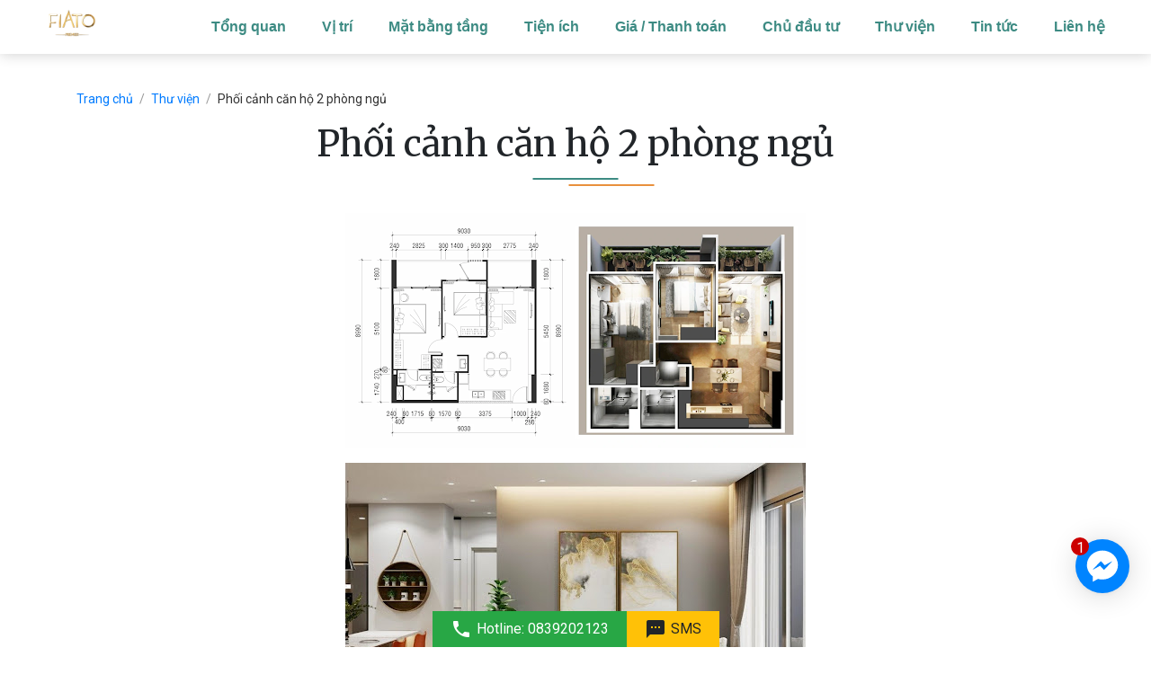

--- FILE ---
content_type: text/html; charset=UTF-8
request_url: https://chungcufiatopremier.com/thu-vien/phoi-canh-can-ho-2-phong-ngu.html
body_size: 9673
content:
<!doctype html>
<html lang="vi">
<head>
	<meta charset="UTF-8">
	<meta name="viewport" content="width=device-width, initial-scale=1">
	<link rel="profile" href="https://gmpg.org/xfn/11">
	
	<meta name='robots' content='index, follow, max-image-preview:large, max-snippet:-1, max-video-preview:-1' />
	<style>img:is([sizes="auto" i], [sizes^="auto," i]) { contain-intrinsic-size: 3000px 1500px }</style>
	
	<!-- This site is optimized with the Yoast SEO plugin v24.0 - https://yoast.com/wordpress/plugins/seo/ -->
	<title>Phối cảnh căn hộ 2 phòng ngủ - Chung cư Fiato Premier</title>
	<meta name="description" content="Phối cảnh căn hộ 2 phòng ngủ chung cư Fiato Premier" />
	<link rel="canonical" href="https://chungcufiatopremier.com/thu-vien/phoi-canh-can-ho-2-phong-ngu.html" />
	<meta property="og:locale" content="vi_VN" />
	<meta property="og:type" content="article" />
	<meta property="og:title" content="Phối cảnh căn hộ 2 phòng ngủ - Chung cư Fiato Premier" />
	<meta property="og:description" content="Phối cảnh căn hộ 2 phòng ngủ chung cư Fiato Premier" />
	<meta property="og:url" content="https://chungcufiatopremier.com/thu-vien/phoi-canh-can-ho-2-phong-ngu.html" />
	<meta property="og:site_name" content="Chung cư Fiato Premier" />
	<meta property="article:modified_time" content="2022-03-19T09:45:43+00:00" />
	<meta property="og:image" content="https://chungcufiatopremier.com/wp-content/uploads/2022/03/2-150x150-1.jpg" />
	<meta property="og:image:width" content="150" />
	<meta property="og:image:height" content="150" />
	<meta property="og:image:type" content="image/jpeg" />
	<meta name="twitter:card" content="summary_large_image" />
	<script type="application/ld+json" class="yoast-schema-graph">{"@context":"https://schema.org","@graph":[{"@type":"WebPage","@id":"https://chungcufiatopremier.com/thu-vien/phoi-canh-can-ho-2-phong-ngu.html","url":"https://chungcufiatopremier.com/thu-vien/phoi-canh-can-ho-2-phong-ngu.html","name":"Phối cảnh căn hộ 2 phòng ngủ - Chung cư Fiato Premier","isPartOf":{"@id":"https://chungcufiatopremier.com/#website"},"primaryImageOfPage":{"@id":"https://chungcufiatopremier.com/thu-vien/phoi-canh-can-ho-2-phong-ngu.html#primaryimage"},"image":{"@id":"https://chungcufiatopremier.com/thu-vien/phoi-canh-can-ho-2-phong-ngu.html#primaryimage"},"thumbnailUrl":"https://chungcufiatopremier.com/wp-content/uploads/2022/03/2-150x150-1.jpg","datePublished":"2018-06-05T08:20:14+00:00","dateModified":"2022-03-19T09:45:43+00:00","description":"Phối cảnh căn hộ 2 phòng ngủ chung cư Fiato Premier","breadcrumb":{"@id":"https://chungcufiatopremier.com/thu-vien/phoi-canh-can-ho-2-phong-ngu.html#breadcrumb"},"inLanguage":"vi","potentialAction":[{"@type":"ReadAction","target":["https://chungcufiatopremier.com/thu-vien/phoi-canh-can-ho-2-phong-ngu.html"]}]},{"@type":"ImageObject","inLanguage":"vi","@id":"https://chungcufiatopremier.com/thu-vien/phoi-canh-can-ho-2-phong-ngu.html#primaryimage","url":"https://chungcufiatopremier.com/wp-content/uploads/2022/03/2-150x150-1.jpg","contentUrl":"https://chungcufiatopremier.com/wp-content/uploads/2022/03/2-150x150-1.jpg","width":150,"height":150},{"@type":"BreadcrumbList","@id":"https://chungcufiatopremier.com/thu-vien/phoi-canh-can-ho-2-phong-ngu.html#breadcrumb","itemListElement":[{"@type":"ListItem","position":1,"name":"Trang chủ","item":"https://chungcufiatopremier.com/"},{"@type":"ListItem","position":2,"name":"Thư viện","item":"https://chungcufiatopremier.com/thu-vien.html"},{"@type":"ListItem","position":3,"name":"Phối cảnh căn hộ 2 phòng ngủ"}]},{"@type":"WebSite","@id":"https://chungcufiatopremier.com/#website","url":"https://chungcufiatopremier.com/","name":"Chung cư Fiato Premier","description":"Chung cư Fiato Premier","potentialAction":[{"@type":"SearchAction","target":{"@type":"EntryPoint","urlTemplate":"https://chungcufiatopremier.com/?s={search_term_string}"},"query-input":{"@type":"PropertyValueSpecification","valueRequired":true,"valueName":"search_term_string"}}],"inLanguage":"vi"}]}</script>
	<!-- / Yoast SEO plugin. -->


<link rel="alternate" type="application/rss+xml" title="Dòng thông tin Chung cư Fiato Premier &raquo;" href="https://chungcufiatopremier.com/feed/" />
<script type="text/javascript">
/* <![CDATA[ */
window._wpemojiSettings = {"baseUrl":"https:\/\/s.w.org\/images\/core\/emoji\/15.0.3\/72x72\/","ext":".png","svgUrl":"https:\/\/s.w.org\/images\/core\/emoji\/15.0.3\/svg\/","svgExt":".svg","source":{"concatemoji":"https:\/\/chungcufiatopremier.com\/wp-includes\/js\/wp-emoji-release.min.js?ver=6.7.1"}};
/*! This file is auto-generated */
!function(i,n){var o,s,e;function c(e){try{var t={supportTests:e,timestamp:(new Date).valueOf()};sessionStorage.setItem(o,JSON.stringify(t))}catch(e){}}function p(e,t,n){e.clearRect(0,0,e.canvas.width,e.canvas.height),e.fillText(t,0,0);var t=new Uint32Array(e.getImageData(0,0,e.canvas.width,e.canvas.height).data),r=(e.clearRect(0,0,e.canvas.width,e.canvas.height),e.fillText(n,0,0),new Uint32Array(e.getImageData(0,0,e.canvas.width,e.canvas.height).data));return t.every(function(e,t){return e===r[t]})}function u(e,t,n){switch(t){case"flag":return n(e,"\ud83c\udff3\ufe0f\u200d\u26a7\ufe0f","\ud83c\udff3\ufe0f\u200b\u26a7\ufe0f")?!1:!n(e,"\ud83c\uddfa\ud83c\uddf3","\ud83c\uddfa\u200b\ud83c\uddf3")&&!n(e,"\ud83c\udff4\udb40\udc67\udb40\udc62\udb40\udc65\udb40\udc6e\udb40\udc67\udb40\udc7f","\ud83c\udff4\u200b\udb40\udc67\u200b\udb40\udc62\u200b\udb40\udc65\u200b\udb40\udc6e\u200b\udb40\udc67\u200b\udb40\udc7f");case"emoji":return!n(e,"\ud83d\udc26\u200d\u2b1b","\ud83d\udc26\u200b\u2b1b")}return!1}function f(e,t,n){var r="undefined"!=typeof WorkerGlobalScope&&self instanceof WorkerGlobalScope?new OffscreenCanvas(300,150):i.createElement("canvas"),a=r.getContext("2d",{willReadFrequently:!0}),o=(a.textBaseline="top",a.font="600 32px Arial",{});return e.forEach(function(e){o[e]=t(a,e,n)}),o}function t(e){var t=i.createElement("script");t.src=e,t.defer=!0,i.head.appendChild(t)}"undefined"!=typeof Promise&&(o="wpEmojiSettingsSupports",s=["flag","emoji"],n.supports={everything:!0,everythingExceptFlag:!0},e=new Promise(function(e){i.addEventListener("DOMContentLoaded",e,{once:!0})}),new Promise(function(t){var n=function(){try{var e=JSON.parse(sessionStorage.getItem(o));if("object"==typeof e&&"number"==typeof e.timestamp&&(new Date).valueOf()<e.timestamp+604800&&"object"==typeof e.supportTests)return e.supportTests}catch(e){}return null}();if(!n){if("undefined"!=typeof Worker&&"undefined"!=typeof OffscreenCanvas&&"undefined"!=typeof URL&&URL.createObjectURL&&"undefined"!=typeof Blob)try{var e="postMessage("+f.toString()+"("+[JSON.stringify(s),u.toString(),p.toString()].join(",")+"));",r=new Blob([e],{type:"text/javascript"}),a=new Worker(URL.createObjectURL(r),{name:"wpTestEmojiSupports"});return void(a.onmessage=function(e){c(n=e.data),a.terminate(),t(n)})}catch(e){}c(n=f(s,u,p))}t(n)}).then(function(e){for(var t in e)n.supports[t]=e[t],n.supports.everything=n.supports.everything&&n.supports[t],"flag"!==t&&(n.supports.everythingExceptFlag=n.supports.everythingExceptFlag&&n.supports[t]);n.supports.everythingExceptFlag=n.supports.everythingExceptFlag&&!n.supports.flag,n.DOMReady=!1,n.readyCallback=function(){n.DOMReady=!0}}).then(function(){return e}).then(function(){var e;n.supports.everything||(n.readyCallback(),(e=n.source||{}).concatemoji?t(e.concatemoji):e.wpemoji&&e.twemoji&&(t(e.twemoji),t(e.wpemoji)))}))}((window,document),window._wpemojiSettings);
/* ]]> */
</script>
<style id='wp-emoji-styles-inline-css' type='text/css'>

	img.wp-smiley, img.emoji {
		display: inline !important;
		border: none !important;
		box-shadow: none !important;
		height: 1em !important;
		width: 1em !important;
		margin: 0 0.07em !important;
		vertical-align: -0.1em !important;
		background: none !important;
		padding: 0 !important;
	}
</style>
<link rel="stylesheet" href="https://chungcufiatopremier.com/wp-content/cache/minify/a5ff7.css" media="all" />

<style id='classic-theme-styles-inline-css' type='text/css'>
/*! This file is auto-generated */
.wp-block-button__link{color:#fff;background-color:#32373c;border-radius:9999px;box-shadow:none;text-decoration:none;padding:calc(.667em + 2px) calc(1.333em + 2px);font-size:1.125em}.wp-block-file__button{background:#32373c;color:#fff;text-decoration:none}
</style>
<style id='global-styles-inline-css' type='text/css'>
:root{--wp--preset--aspect-ratio--square: 1;--wp--preset--aspect-ratio--4-3: 4/3;--wp--preset--aspect-ratio--3-4: 3/4;--wp--preset--aspect-ratio--3-2: 3/2;--wp--preset--aspect-ratio--2-3: 2/3;--wp--preset--aspect-ratio--16-9: 16/9;--wp--preset--aspect-ratio--9-16: 9/16;--wp--preset--color--black: #000000;--wp--preset--color--cyan-bluish-gray: #abb8c3;--wp--preset--color--white: #ffffff;--wp--preset--color--pale-pink: #f78da7;--wp--preset--color--vivid-red: #cf2e2e;--wp--preset--color--luminous-vivid-orange: #ff6900;--wp--preset--color--luminous-vivid-amber: #fcb900;--wp--preset--color--light-green-cyan: #7bdcb5;--wp--preset--color--vivid-green-cyan: #00d084;--wp--preset--color--pale-cyan-blue: #8ed1fc;--wp--preset--color--vivid-cyan-blue: #0693e3;--wp--preset--color--vivid-purple: #9b51e0;--wp--preset--gradient--vivid-cyan-blue-to-vivid-purple: linear-gradient(135deg,rgba(6,147,227,1) 0%,rgb(155,81,224) 100%);--wp--preset--gradient--light-green-cyan-to-vivid-green-cyan: linear-gradient(135deg,rgb(122,220,180) 0%,rgb(0,208,130) 100%);--wp--preset--gradient--luminous-vivid-amber-to-luminous-vivid-orange: linear-gradient(135deg,rgba(252,185,0,1) 0%,rgba(255,105,0,1) 100%);--wp--preset--gradient--luminous-vivid-orange-to-vivid-red: linear-gradient(135deg,rgba(255,105,0,1) 0%,rgb(207,46,46) 100%);--wp--preset--gradient--very-light-gray-to-cyan-bluish-gray: linear-gradient(135deg,rgb(238,238,238) 0%,rgb(169,184,195) 100%);--wp--preset--gradient--cool-to-warm-spectrum: linear-gradient(135deg,rgb(74,234,220) 0%,rgb(151,120,209) 20%,rgb(207,42,186) 40%,rgb(238,44,130) 60%,rgb(251,105,98) 80%,rgb(254,248,76) 100%);--wp--preset--gradient--blush-light-purple: linear-gradient(135deg,rgb(255,206,236) 0%,rgb(152,150,240) 100%);--wp--preset--gradient--blush-bordeaux: linear-gradient(135deg,rgb(254,205,165) 0%,rgb(254,45,45) 50%,rgb(107,0,62) 100%);--wp--preset--gradient--luminous-dusk: linear-gradient(135deg,rgb(255,203,112) 0%,rgb(199,81,192) 50%,rgb(65,88,208) 100%);--wp--preset--gradient--pale-ocean: linear-gradient(135deg,rgb(255,245,203) 0%,rgb(182,227,212) 50%,rgb(51,167,181) 100%);--wp--preset--gradient--electric-grass: linear-gradient(135deg,rgb(202,248,128) 0%,rgb(113,206,126) 100%);--wp--preset--gradient--midnight: linear-gradient(135deg,rgb(2,3,129) 0%,rgb(40,116,252) 100%);--wp--preset--font-size--small: 13px;--wp--preset--font-size--medium: 20px;--wp--preset--font-size--large: 36px;--wp--preset--font-size--x-large: 42px;--wp--preset--spacing--20: 0.44rem;--wp--preset--spacing--30: 0.67rem;--wp--preset--spacing--40: 1rem;--wp--preset--spacing--50: 1.5rem;--wp--preset--spacing--60: 2.25rem;--wp--preset--spacing--70: 3.38rem;--wp--preset--spacing--80: 5.06rem;--wp--preset--shadow--natural: 6px 6px 9px rgba(0, 0, 0, 0.2);--wp--preset--shadow--deep: 12px 12px 50px rgba(0, 0, 0, 0.4);--wp--preset--shadow--sharp: 6px 6px 0px rgba(0, 0, 0, 0.2);--wp--preset--shadow--outlined: 6px 6px 0px -3px rgba(255, 255, 255, 1), 6px 6px rgba(0, 0, 0, 1);--wp--preset--shadow--crisp: 6px 6px 0px rgba(0, 0, 0, 1);}:where(.is-layout-flex){gap: 0.5em;}:where(.is-layout-grid){gap: 0.5em;}body .is-layout-flex{display: flex;}.is-layout-flex{flex-wrap: wrap;align-items: center;}.is-layout-flex > :is(*, div){margin: 0;}body .is-layout-grid{display: grid;}.is-layout-grid > :is(*, div){margin: 0;}:where(.wp-block-columns.is-layout-flex){gap: 2em;}:where(.wp-block-columns.is-layout-grid){gap: 2em;}:where(.wp-block-post-template.is-layout-flex){gap: 1.25em;}:where(.wp-block-post-template.is-layout-grid){gap: 1.25em;}.has-black-color{color: var(--wp--preset--color--black) !important;}.has-cyan-bluish-gray-color{color: var(--wp--preset--color--cyan-bluish-gray) !important;}.has-white-color{color: var(--wp--preset--color--white) !important;}.has-pale-pink-color{color: var(--wp--preset--color--pale-pink) !important;}.has-vivid-red-color{color: var(--wp--preset--color--vivid-red) !important;}.has-luminous-vivid-orange-color{color: var(--wp--preset--color--luminous-vivid-orange) !important;}.has-luminous-vivid-amber-color{color: var(--wp--preset--color--luminous-vivid-amber) !important;}.has-light-green-cyan-color{color: var(--wp--preset--color--light-green-cyan) !important;}.has-vivid-green-cyan-color{color: var(--wp--preset--color--vivid-green-cyan) !important;}.has-pale-cyan-blue-color{color: var(--wp--preset--color--pale-cyan-blue) !important;}.has-vivid-cyan-blue-color{color: var(--wp--preset--color--vivid-cyan-blue) !important;}.has-vivid-purple-color{color: var(--wp--preset--color--vivid-purple) !important;}.has-black-background-color{background-color: var(--wp--preset--color--black) !important;}.has-cyan-bluish-gray-background-color{background-color: var(--wp--preset--color--cyan-bluish-gray) !important;}.has-white-background-color{background-color: var(--wp--preset--color--white) !important;}.has-pale-pink-background-color{background-color: var(--wp--preset--color--pale-pink) !important;}.has-vivid-red-background-color{background-color: var(--wp--preset--color--vivid-red) !important;}.has-luminous-vivid-orange-background-color{background-color: var(--wp--preset--color--luminous-vivid-orange) !important;}.has-luminous-vivid-amber-background-color{background-color: var(--wp--preset--color--luminous-vivid-amber) !important;}.has-light-green-cyan-background-color{background-color: var(--wp--preset--color--light-green-cyan) !important;}.has-vivid-green-cyan-background-color{background-color: var(--wp--preset--color--vivid-green-cyan) !important;}.has-pale-cyan-blue-background-color{background-color: var(--wp--preset--color--pale-cyan-blue) !important;}.has-vivid-cyan-blue-background-color{background-color: var(--wp--preset--color--vivid-cyan-blue) !important;}.has-vivid-purple-background-color{background-color: var(--wp--preset--color--vivid-purple) !important;}.has-black-border-color{border-color: var(--wp--preset--color--black) !important;}.has-cyan-bluish-gray-border-color{border-color: var(--wp--preset--color--cyan-bluish-gray) !important;}.has-white-border-color{border-color: var(--wp--preset--color--white) !important;}.has-pale-pink-border-color{border-color: var(--wp--preset--color--pale-pink) !important;}.has-vivid-red-border-color{border-color: var(--wp--preset--color--vivid-red) !important;}.has-luminous-vivid-orange-border-color{border-color: var(--wp--preset--color--luminous-vivid-orange) !important;}.has-luminous-vivid-amber-border-color{border-color: var(--wp--preset--color--luminous-vivid-amber) !important;}.has-light-green-cyan-border-color{border-color: var(--wp--preset--color--light-green-cyan) !important;}.has-vivid-green-cyan-border-color{border-color: var(--wp--preset--color--vivid-green-cyan) !important;}.has-pale-cyan-blue-border-color{border-color: var(--wp--preset--color--pale-cyan-blue) !important;}.has-vivid-cyan-blue-border-color{border-color: var(--wp--preset--color--vivid-cyan-blue) !important;}.has-vivid-purple-border-color{border-color: var(--wp--preset--color--vivid-purple) !important;}.has-vivid-cyan-blue-to-vivid-purple-gradient-background{background: var(--wp--preset--gradient--vivid-cyan-blue-to-vivid-purple) !important;}.has-light-green-cyan-to-vivid-green-cyan-gradient-background{background: var(--wp--preset--gradient--light-green-cyan-to-vivid-green-cyan) !important;}.has-luminous-vivid-amber-to-luminous-vivid-orange-gradient-background{background: var(--wp--preset--gradient--luminous-vivid-amber-to-luminous-vivid-orange) !important;}.has-luminous-vivid-orange-to-vivid-red-gradient-background{background: var(--wp--preset--gradient--luminous-vivid-orange-to-vivid-red) !important;}.has-very-light-gray-to-cyan-bluish-gray-gradient-background{background: var(--wp--preset--gradient--very-light-gray-to-cyan-bluish-gray) !important;}.has-cool-to-warm-spectrum-gradient-background{background: var(--wp--preset--gradient--cool-to-warm-spectrum) !important;}.has-blush-light-purple-gradient-background{background: var(--wp--preset--gradient--blush-light-purple) !important;}.has-blush-bordeaux-gradient-background{background: var(--wp--preset--gradient--blush-bordeaux) !important;}.has-luminous-dusk-gradient-background{background: var(--wp--preset--gradient--luminous-dusk) !important;}.has-pale-ocean-gradient-background{background: var(--wp--preset--gradient--pale-ocean) !important;}.has-electric-grass-gradient-background{background: var(--wp--preset--gradient--electric-grass) !important;}.has-midnight-gradient-background{background: var(--wp--preset--gradient--midnight) !important;}.has-small-font-size{font-size: var(--wp--preset--font-size--small) !important;}.has-medium-font-size{font-size: var(--wp--preset--font-size--medium) !important;}.has-large-font-size{font-size: var(--wp--preset--font-size--large) !important;}.has-x-large-font-size{font-size: var(--wp--preset--font-size--x-large) !important;}
:where(.wp-block-post-template.is-layout-flex){gap: 1.25em;}:where(.wp-block-post-template.is-layout-grid){gap: 1.25em;}
:where(.wp-block-columns.is-layout-flex){gap: 2em;}:where(.wp-block-columns.is-layout-grid){gap: 2em;}
:root :where(.wp-block-pullquote){font-size: 1.5em;line-height: 1.6;}
</style>
<link rel="stylesheet" href="https://chungcufiatopremier.com/wp-content/cache/minify/4c431.css" media="all" />

<link rel="https://api.w.org/" href="https://chungcufiatopremier.com/wp-json/" /><link rel="alternate" title="JSON" type="application/json" href="https://chungcufiatopremier.com/wp-json/wp/v2/pages/65" /><link rel="EditURI" type="application/rsd+xml" title="RSD" href="https://chungcufiatopremier.com/xmlrpc.php?rsd" />
<meta name="generator" content="WordPress 6.7.1" />
<link rel='shortlink' href='https://chungcufiatopremier.com/?p=65' />
<link rel="alternate" title="oNhúng (JSON)" type="application/json+oembed" href="https://chungcufiatopremier.com/wp-json/oembed/1.0/embed?url=https%3A%2F%2Fchungcufiatopremier.com%2Fthu-vien%2Fphoi-canh-can-ho-2-phong-ngu.html" />
<link rel="alternate" title="oNhúng (XML)" type="text/xml+oembed" href="https://chungcufiatopremier.com/wp-json/oembed/1.0/embed?url=https%3A%2F%2Fchungcufiatopremier.com%2Fthu-vien%2Fphoi-canh-can-ho-2-phong-ngu.html&#038;format=xml" />

	<link href="https://fonts.googleapis.com/css?family=Roboto:400,700" rel="stylesheet">
	<link href="https://fonts.googleapis.com/css?family=Merriweather:300,400,700" rel="stylesheet">
	<link href="https://fonts.googleapis.com/icon?family=Material+Icons" rel="stylesheet">

	<link rel="stylesheet" href="https://chungcufiatopremier.com/wp-content/cache/minify/51ab1.css" media="all" />

	
	
	

</head>

<body class="page-template page-template-page-templates page-template-page-gallery-detail page-template-page-templatespage-gallery-detail-php page page-id-65 page-child parent-pageid-27">

<div id="page" class="site">

	<header id="masthead" class="site-header">
		<nav class="navbar navbar-expand-lg fixed-top">
			<div class="container-fluid">
				
				<div id="logo"><a href="https://chungcufiatopremier.com"><img src="https://chungcufiatopremier.com/wp-content/uploads/2018/06/logofiato-1643339425.png"></a></div>
				<a id="menu-toggle" href="#"><i class="material-icons">menu</i></a>
				<div class="menu-main-menu-container"><ul id="menu-main-menu" class="menu"><li id="menu-item-38" class="menu-item menu-item-type-post_type menu-item-object-page menu-item-38"><a href="https://chungcufiatopremier.com/tong-quan.html">Tổng quan</a></li>
<li id="menu-item-37" class="menu-item menu-item-type-post_type menu-item-object-page menu-item-37"><a href="https://chungcufiatopremier.com/vi-tri.html">Vị trí</a></li>
<li id="menu-item-51" class="menu-item menu-item-type-post_type menu-item-object-page menu-item-51"><a href="https://chungcufiatopremier.com/mat-bang-tang.html">Mặt bằng tầng</a></li>
<li id="menu-item-34" class="menu-item menu-item-type-post_type menu-item-object-page menu-item-34"><a href="https://chungcufiatopremier.com/tien-ich.html">Tiện ích</a></li>
<li id="menu-item-145" class="menu-item menu-item-type-post_type menu-item-object-page menu-item-145"><a href="https://chungcufiatopremier.com/gia-thanh-toan.html">Giá / Thanh toán</a></li>
<li id="menu-item-102" class="menu-item menu-item-type-post_type menu-item-object-page menu-item-102"><a href="https://chungcufiatopremier.com/chu-dau-tu.html">Chủ đầu tư</a></li>
<li id="menu-item-129" class="menu-item menu-item-type-post_type menu-item-object-page current-page-ancestor current-menu-ancestor current-menu-parent current-page-parent current_page_parent current_page_ancestor menu-item-has-children menu-item-129"><a href="https://chungcufiatopremier.com/thu-vien.html">Thư viện</a>
<ul class="sub-menu">
	<li id="menu-item-130" class="menu-item menu-item-type-post_type menu-item-object-page menu-item-130"><a href="https://chungcufiatopremier.com/thu-vien/tien-do-du-an.html">Tiến độ dự án</a></li>
	<li id="menu-item-134" class="menu-item menu-item-type-post_type menu-item-object-page menu-item-134"><a href="https://chungcufiatopremier.com/thu-vien/phoi-canh-tong-the.html">Phối cảnh tổng thể</a></li>
	<li id="menu-item-133" class="menu-item menu-item-type-post_type menu-item-object-page menu-item-133"><a href="https://chungcufiatopremier.com/thu-vien/phoi-canh-tien-ich.html">Phối cảnh tiện ích</a></li>
	<li id="menu-item-132" class="menu-item menu-item-type-post_type menu-item-object-page current-menu-item page_item page-item-65 current_page_item menu-item-132"><a href="https://chungcufiatopremier.com/thu-vien/phoi-canh-can-ho-2-phong-ngu.html" aria-current="page">Phối cảnh căn hộ 2 phòng ngủ</a></li>
	<li id="menu-item-131" class="menu-item menu-item-type-post_type menu-item-object-page menu-item-131"><a href="https://chungcufiatopremier.com/thu-vien/phoi-canh-can-ho-3-phong-ngu.html">Phối cảnh căn hộ 3 phòng ngủ</a></li>
</ul>
</li>
<li id="menu-item-35" class="menu-item menu-item-type-post_type menu-item-object-page menu-item-35"><a href="https://chungcufiatopremier.com/tin-tuc.html">Tin tức</a></li>
<li id="menu-item-32" class="menu-item menu-item-type-post_type menu-item-object-page menu-item-32"><a href="https://chungcufiatopremier.com/lien-he.html">Liên hệ</a></li>
</ul></div>			</div>
		</nav>
	</header><!-- #masthead -->

	<div id="content" class="site-content">

		
					<div class="container">
				<div class="breadcrumb">
					<!-- Breadcrumb NavXT 7.3.1 -->
<span property="itemListElement" typeof="ListItem"><a property="item" typeof="WebPage" title="Chung cư Fiato Premier." href="https://chungcufiatopremier.com" class="home"><span property="name">Trang chủ</span></a><meta property="position" content="1"></span>/<span property="itemListElement" typeof="ListItem"><a property="item" typeof="WebPage" title="Go to Thư viện." href="https://chungcufiatopremier.com/thu-vien.html" class="post post-page"><span property="name">Thư viện</span></a><meta property="position" content="2"></span>/<span property="itemListElement" typeof="ListItem"><span property="name">Phối cảnh căn hộ 2 phòng ngủ</span><meta property="position" content="3"></span>				</div>
			</div>
		
    <div id="primary" class="content-area">
		<main id="main" class="site-main">

			<div class="container">

                <article id="post-65" class="post-65 page type-page status-publish has-post-thumbnail hentry">
                    <header class="entry-header">
                        <h1 class="entry-title">Phối cảnh căn hộ 2 phòng ngủ</h1>                    </header><!-- .entry-header -->

                    <div class="entry-content">
                                            <p><img src="https://chungcufiatopremier.com/wp-content/uploads/2022/03/1.png"></p>
                                            <p><img src="https://chungcufiatopremier.com/wp-content/uploads/2022/03/2.jpg"></p>
                                            <p><img src="https://chungcufiatopremier.com/wp-content/uploads/2022/03/3.jpg"></p>
                                            <p><img src="https://chungcufiatopremier.com/wp-content/uploads/2022/03/4.png"></p>
                                        </div><!-- .entry-content -->

                </article><!-- #post-65 -->

			</div>
		</main><!-- #main -->
	</div><!-- #primary -->
	

 

	<section class="section green" id="section_lienhe">
		<div class="header">
			<h2 class="head-fancy">
			Hãy cho phép chúng tôi được phục vụ quý khách!
			</h2>
		</div>
		<div class="content">
			<div class="container">
				<div class="row row-fluid">
					<div class="col-sm-12 col-lg-6 col-md-6">
					
					<iframe src="https://www.google.com/maps/embed?pb=!1m18!1m12!1m3!1d979.7907401160513!2d106.75140082917444!3d10.798828016874598!2m3!1f0!2f0!3f0!3m2!1i1024!2i768!4f13.1!3m3!1m2!1s0x31752755c100d017%3A0x6aa7970875adf53!2sLexington%20Residence!5e0!3m2!1svi!2s!4v1647744180341!5m2!1svi!2s" width="100%" height="300" frameborder="0" style="border:0" allowfullscreen></iframe>
					</div>
						<div class="col-sm-12 col-lg-6 col-md-6">
													<h3><span style="font-weight: 400;">CÔNG TY TNHH LBKCORP</span></h3>
<p><span style="font-weight: 400;">+ Liên hệ số Hotline: 08.39.202.123</span></p>
<p><span style="font-weight: 400;">+ Địa chỉ: LD-02.06, Toà nhà Lexington Residence, Số 67 Mai Chí Thọ, Phường An Phú, Quận 2, Tp. Hồ Chí Minh.</span></p>

<!-- wp:tadv/classic-paragraph -->
<p><i><span style="font-weight: 400;">Giấy phép đăng ký kinh doanh số 0313588502 do Sở kế hoạch và Đầu tư thành phố Hồ Chí Minh cấp ngày 24 tháng 12 năm 2015.</span></i></p>
<!-- /wp:tadv/classic-paragraph -->					</div>
				</div>
			</div>
		</div>
	</section>

	</div><!-- #content -->

	<footer id="colophon" class="site-footer">
		<div class="container">
			<div class="site-info">
				<p>© 2022 <strong>LBKCORP</strong>. ALL RIGHTS RESERVED.</p>
			</div><!-- .site-info -->
		</div>
	</footer><!-- #colophon -->
</div><!-- #page -->

<style>.fb-livechat, .fb-widget{display: none}.ctrlq.fb-button, .ctrlq.fb-close{position: fixed; right: 24px; cursor: pointer}.ctrlq.fb-button{z-index: 999; background: url([data-uri]) center no-repeat #0084ff; width: 60px; height: 60px; text-align: center; bottom: 60px; border: 0; outline: 0; border-radius: 60px; -webkit-border-radius: 60px; -moz-border-radius: 60px; -ms-border-radius: 60px; -o-border-radius: 60px; box-shadow: 0 1px 6px rgba(0, 0, 0, .06), 0 2px 32px rgba(0, 0, 0, .16); -webkit-transition: box-shadow .2s ease; background-size: 80%; transition: all .2s ease-in-out}.ctrlq.fb-button:focus, .ctrlq.fb-button:hover{transform: scale(1.1); box-shadow: 0 2px 8px rgba(0, 0, 0, .09), 0 4px 40px rgba(0, 0, 0, .24)}.fb-widget{background: #fff; z-index: 1000; position: fixed; width: 360px; height: 435px; overflow: hidden; opacity: 0; bottom: 0; right: 24px; border-radius: 6px; -o-border-radius: 6px; -webkit-border-radius: 6px; box-shadow: 0 5px 40px rgba(0, 0, 0, .16); -webkit-box-shadow: 0 5px 40px rgba(0, 0, 0, .16); -moz-box-shadow: 0 5px 40px rgba(0, 0, 0, .16); -o-box-shadow: 0 5px 40px rgba(0, 0, 0, .16)}.fb-credit{text-align: center; margin-top: 8px}.fb-credit a{transition: none; color: #bec2c9; font-family: Helvetica, Arial, sans-serif; font-size: 12px; text-decoration: none; border: 0; font-weight: 400}.ctrlq.fb-overlay{z-index: 0; position: fixed; height: 100vh; width: 100vw; -webkit-transition: opacity .4s, visibility .4s; transition: opacity .4s, visibility .4s; top: 0; left: 0; background: rgba(0, 0, 0, .05); display: none}.ctrlq.fb-close{z-index: 4; padding: 0 6px; background: #365899; font-weight: 700; font-size: 11px; color: #fff; margin: 8px; border-radius: 3px}.ctrlq.fb-close::after{content: "X"; font-family: sans-serif}.bubble{width: 20px; height: 20px; background: #c00; color: #fff; position: absolute; z-index: 999999999; text-align: center; vertical-align: middle; top: -2px; left: -5px; border-radius: 50%;}.bubble-msg{width: 120px; left: -140px; top: 5px; position: relative; background: rgba(59, 89, 152, .8); color: #fff; padding: 5px 8px; border-radius: 8px; text-align: center; font-size: 13px;}</style>
<div class="fb-livechat">
	<div class="ctrlq fb-overlay"></div>
	<div class="fb-widget">
		<div class="ctrlq fb-close"></div>
		<div class="fb-page" data-href="https://www.facebook.com/183828075576226" data-tabs="messages" data-width="360" data-height="400" data-small-header="true" data-hide-cover="true" data-show-facepile="false"> </div>
		<div id="fb-root"></div>
	</div>
	<a href="https://m.me/183828075576226" title="Gửi tin nhắn cho chúng tôi qua Facebook" class="ctrlq fb-button"> 
	<div class="bubble">1</div>
	</a>
</div>

<div class="call_to_action">
	<a class="call" href="tel:0839202123"><span><i class="material-icons">local_phone</i> Hotline: 0839202123</span></a>
	<a class="sms" href="sms://0839202123"><span><i class="material-icons">sms</i> SMS</span></a>
</div>

<script src="https://connect.facebook.net/vi_VN/sdk.js#xfbml=1&version=v2.9"></script>
<script src="https://ajax.googleapis.com/ajax/libs/jquery/2.1.3/jquery.min.js"></script>
<script>$(document).ready(function(){function detectmob(){if( navigator.userAgent.match(/Android/i) || navigator.userAgent.match(/webOS/i) || navigator.userAgent.match(/iPhone/i) || navigator.userAgent.match(/iPad/i) || navigator.userAgent.match(/iPod/i) || navigator.userAgent.match(/BlackBerry/i) || navigator.userAgent.match(/Windows Phone/i) ){return true;}else{return false;}}var t={delay: 125, overlay: $(".fb-overlay"), widget: $(".fb-widget"), button: $(".fb-button")}; setTimeout(function(){$("div.fb-livechat").fadeIn()}, 8 * t.delay); if(!detectmob()){$(".ctrlq").on("click", function(e){e.preventDefault(), t.overlay.is(":visible") ? (t.overlay.fadeOut(t.delay), t.widget.stop().animate({bottom: 0, opacity: 0}, 2 * t.delay, function(){$(this).hide("slow"), t.button.show()})) : t.button.fadeOut("medium", function(){t.widget.stop().show().animate({bottom: "30px", opacity: 1}, 2 * t.delay), t.overlay.fadeIn(t.delay)})})}});</script>


<script  src="https://chungcufiatopremier.com/wp-content/cache/minify/501dc.js"></script>

<script type="text/javascript" id="wp-i18n-js-after">
/* <![CDATA[ */
wp.i18n.setLocaleData( { 'text direction\u0004ltr': [ 'ltr' ] } );
/* ]]> */
</script>
<script  src="https://chungcufiatopremier.com/wp-content/cache/minify/1f540.js"></script>

<script type="text/javascript" id="contact-form-7-js-translations">
/* <![CDATA[ */
( function( domain, translations ) {
	var localeData = translations.locale_data[ domain ] || translations.locale_data.messages;
	localeData[""].domain = domain;
	wp.i18n.setLocaleData( localeData, domain );
} )( "contact-form-7", {"translation-revision-date":"2024-08-11 13:44:17+0000","generator":"GlotPress\/4.0.1","domain":"messages","locale_data":{"messages":{"":{"domain":"messages","plural-forms":"nplurals=1; plural=0;","lang":"vi_VN"},"This contact form is placed in the wrong place.":["Bi\u1ec3u m\u1eabu li\u00ean h\u1ec7 n\u00e0y \u0111\u01b0\u1ee3c \u0111\u1eb7t sai v\u1ecb tr\u00ed."],"Error:":["L\u1ed7i:"]}},"comment":{"reference":"includes\/js\/index.js"}} );
/* ]]> */
</script>
<script type="text/javascript" id="contact-form-7-js-before">
/* <![CDATA[ */
var wpcf7 = {
    "api": {
        "root": "https:\/\/chungcufiatopremier.com\/wp-json\/",
        "namespace": "contact-form-7\/v1"
    },
    "cached": 1
};
/* ]]> */
</script>









<script  src="https://chungcufiatopremier.com/wp-content/cache/minify/438f4.js"></script>


<!-- Global site tag (gtag.js) - Google Analytics -->
<script async src="https://www.googletagmanager.com/gtag/js?id=UA-123474192-2"></script>
<script>
  window.dataLayer = window.dataLayer || [];
  function gtag(){dataLayer.push(arguments);}
  gtag('js', new Date());

  gtag('config', 'UA-123474192-2');
</script>

</body>
</html>

<!--
Performance optimized by W3 Total Cache. Learn more: https://www.boldgrid.com/w3-total-cache/

Object Caching 36/3062 objects using Disk
Page Caching using Disk: Enhanced 
Minified using Disk
Database Caching 13/73 queries in 0.042 seconds using Disk

Served from: chungcufiatopremier.com @ 2024-12-29 21:40:19 by W3 Total Cache
-->